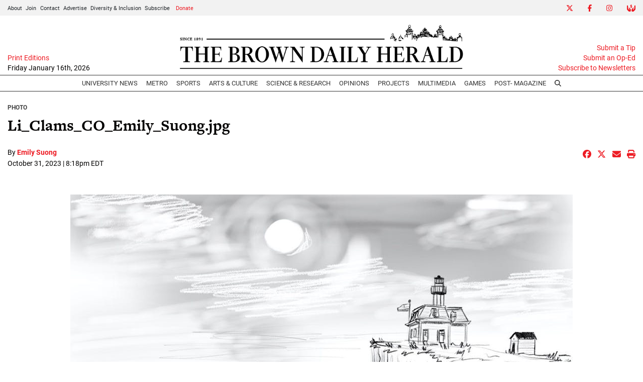

--- FILE ---
content_type: text/html; charset=utf-8
request_url: https://www.google.com/recaptcha/api2/aframe
body_size: 269
content:
<!DOCTYPE HTML><html><head><meta http-equiv="content-type" content="text/html; charset=UTF-8"></head><body><script nonce="XNVKoe3XbDW5CCIgV1nTXw">/** Anti-fraud and anti-abuse applications only. See google.com/recaptcha */ try{var clients={'sodar':'https://pagead2.googlesyndication.com/pagead/sodar?'};window.addEventListener("message",function(a){try{if(a.source===window.parent){var b=JSON.parse(a.data);var c=clients[b['id']];if(c){var d=document.createElement('img');d.src=c+b['params']+'&rc='+(localStorage.getItem("rc::a")?sessionStorage.getItem("rc::b"):"");window.document.body.appendChild(d);sessionStorage.setItem("rc::e",parseInt(sessionStorage.getItem("rc::e")||0)+1);localStorage.setItem("rc::h",'1768593268495');}}}catch(b){}});window.parent.postMessage("_grecaptcha_ready", "*");}catch(b){}</script></body></html>

--- FILE ---
content_type: text/javascript;charset=UTF-8
request_url: https://www.browndailyherald.com/b/e.js
body_size: 727
content:
var _ceo = _ceo || {};

console.log("Starting integration for bdh");
console.log("FP", "364c8d6e-3a61-4a60-b5c9-b2ec9497cd10");
console.log("REF", "https://www.browndailyherald.com/multimedia/70e26f9a-4ba7-41b2-bd23-587f0c8884ce");

window.addEventListener('DOMContentLoaded', function() {
    var _closer = document.getElementById('__ceo-debug-message-close');
    var _opener = document.getElementById('__ceo-debug-message-open');
    var _container = document.getElementById('__ceo-debug-message');

    var el = document.getElementById('__ceo-8B7A2F29-C494-4EAA-9D3D-93356FF6FB40');

    if (el) {
        window._ceo.BlockerEnabled = true;
    } else {
        window._ceo.BlockerEnabled = false;
    }

            
    if (!_container) {
        return;
    }

    _closer.addEventListener('click', function(e) {
        e.preventDefault();
        _container.classList.add('message-collapse');
    });
    _opener.addEventListener('click', function(e) {
        e.preventDefault();
        _container.classList.remove('message-collapse');
    });
});


--- FILE ---
content_type: application/javascript
request_url: https://d35jcxe8no8yhr.cloudfront.net/2542656e2016fe17826b37b64e80fbec/dist/js/master-min.js
body_size: 534
content:
/*! dtc-cf-guides-templates - v1.0.0 - 2021-09-21
* Copyright (c) 2021 ; Licensed  */
!function(a){function b(){var b=a("#dockedNavContainer"),c=b.find("#mainNavPlaceholder").first();if(c.length){var d=a("#fixedNavbar .navbar").first().detach();b.append(d),c.remove(),a("#fixedNavbar").remove()}}function c(){var b=a("#dockedNavContainer"),c=b.find(".navbar").first();if(c.length){var d=c.height(),e=a('<div id="mainNavPlaceholder"></div>').css("height",d+"px");b.append(e),c.detach();var f=a('<div id="fixedNavbar"></div>').append(c);f.css({top:"-"+d+"px"}),a("body").append(f),setTimeout(function(){f.css({top:"0px"})})}}a(function(){a("#navbar-item-search").on("click",function(b){b.preventDefault();var c=a(this),d=c.parents("li").first().siblings(),e=c.parents(".navbar").first(),f=e.find("form").first();f.hasClass("d-none")?(c.find("[data-fa-i2svg]").removeClass("fa-search").addClass("fas fa-times"),e.find(".d-xxl-block .navbar-nav").addClass("d-none"),d.addClass("d-none"),f.removeClass("d-none"),f.find(".form-control").first().focus()):(c.find("[data-fa-i2svg]").removeClass("fa-times").addClass("fas fa-search"),f.addClass("d-none"),e.find(".d-xxl-block .navbar-nav").removeClass("d-none"),d.removeClass("d-none"))})}),a(function(){a(".navbar-item.dropdown").on("mouseenter",function(b){a(this).addClass("show"),a(this).children(".dropdown-menu").addClass("show")}).on("mouseleave",function(b){a(this).removeClass("show"),a(this).children(".dropdown-menu").removeClass("show")})}),a(function(){a(".navbar-item.dropdown .nav-link.dropdown-toggle").on("click",function(b){a(this).parents(".navbar-item.dropdown").first().hasClass("show")&&(window.location.href=a(this).attr("href"))})}),a(window).on("resize scroll",function(){a("#dockedNavContainer").isInViewport()?b():c()}),a.fn.isInViewport=function(){var b=a(this).offset().top,c=b+a(this).outerHeight(),d=a(window).scrollTop(),e=d+a(window).height();return c>d&&b<e}}(jQuery);